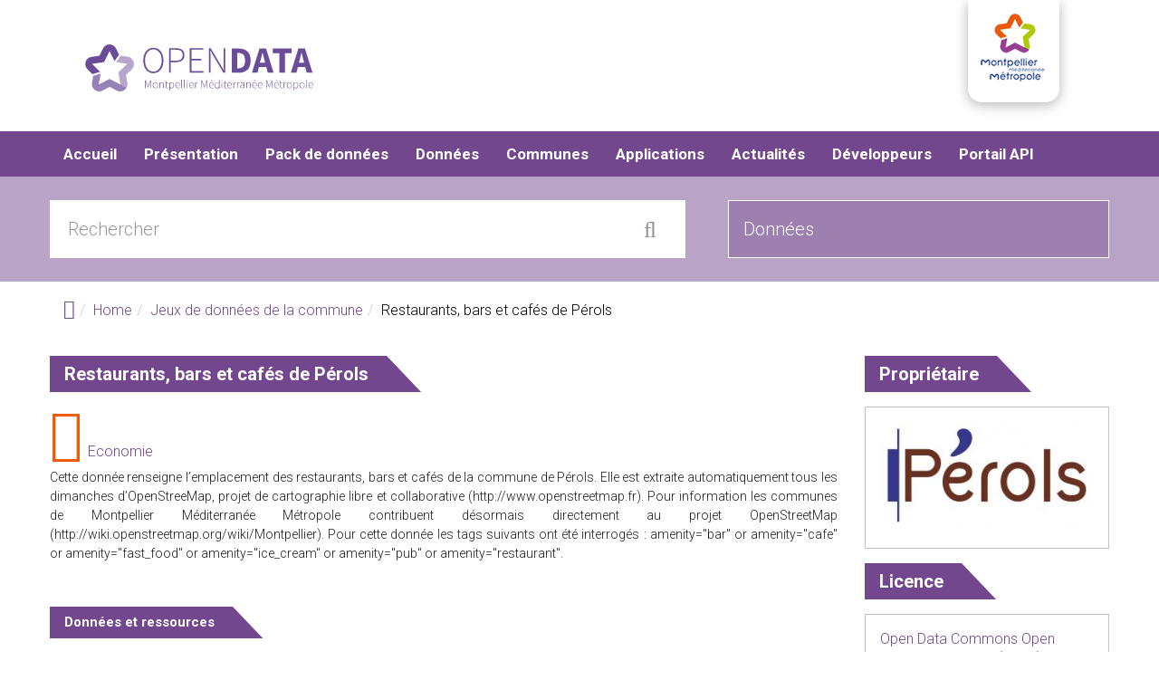

--- FILE ---
content_type: text/html; charset=utf-8
request_url: https://data.montpellier3m.fr/dataset/restaurants-bars-et-cafes-de-perols
body_size: 9065
content:
<!DOCTYPE html PUBLIC "-//W3C//DTD XHTML+RDFa 1.0//EN"
  "http://www.w3.org/MarkUp/DTD/xhtml-rdfa-1.dtd">
<html lang="fr" dir="ltr"
  xmlns:fb="http://www.facebook.com/2008/fbml"
  xmlns:content="http://purl.org/rss/1.0/modules/content/"
  xmlns:dc="http://purl.org/dc/terms/"
  xmlns:foaf="http://xmlns.com/foaf/0.1/"
  xmlns:og="http://ogp.me/ns#"
  xmlns:rdfs="http://www.w3.org/2000/01/rdf-schema#"
  xmlns:sioc="http://rdfs.org/sioc/ns#"
  xmlns:sioct="http://rdfs.org/sioc/types#"
  xmlns:skos="http://www.w3.org/2004/02/skos/core#"
  xmlns:xsd="http://www.w3.org/2001/XMLSchema#"
  xmlns:owl="http://www.w3.org/2002/07/owl#"
  xmlns:rdf="http://www.w3.org/1999/02/22-rdf-syntax-ns#"
  xmlns:rss="http://purl.org/rss/1.0/"
  xmlns:site="https://data.montpellier3m.fr/ns#"
  xmlns:dcat="http://www.w3.org/ns/dcat#">
<head profile="http://www.w3.org/1999/xhtml/vocab">
  <meta http-equiv="X-UA-Compatible" content="IE=edge, chrome=1">
  <meta charset="utf-8">
  <link rel="apple-touch-icon" sizes="57x57" href="/favicons/apple-icon-57x57.png">
  <link rel="apple-touch-icon" sizes="60x60" href="/favicons/apple-icon-60x60.png">
  <link rel="apple-touch-icon" sizes="72x72" href="/favicons/apple-icon-72x72.png">
  <link rel="apple-touch-icon" sizes="76x76" href="/favicons/apple-icon-76x76.png">
  <link rel="apple-touch-icon" sizes="114x114" href="/favicons/apple-icon-114x114.png">
  <link rel="apple-touch-icon" sizes="120x120" href="/favicons/apple-icon-120x120.png">
  <link rel="apple-touch-icon" sizes="144x144" href="/favicons/apple-icon-144x144.png">
  <link rel="apple-touch-icon" sizes="152x152" href="/favicons/apple-icon-152x152.png">
  <link rel="apple-touch-icon" sizes="180x180" href="/favicons/apple-icon-180x180.png">
  <link rel="icon" type="image/png" sizes="192x192" href="/favicons/android-icon-192x192.png">
  <link rel="icon" type="image/png" sizes="32x32" href="/favicons/favicon-32x32.png">
  <link rel="icon" type="image/png" sizes="96x96" href="/favicons/favicon-96x96.png">
  <link rel="icon" type="image/png" sizes="16x16" href="/favicons/favicon-16x16.png">
  <meta name="msapplication-TileColor" content="#fff">
  <meta name="msapplication-TileImage" content="/favicons/mstile-144x144.png">
  <meta name="theme-color" content="#fff">
  <meta name="viewport" content="width=device-width, initial-scale=1.0">
  <meta http-equiv="Content-Type" content="text/html; charset=utf-8" />
<link rel="shortcut icon" href="https://data.montpellier3m.fr/profiles/dkan/themes/contrib/m3m/favicon.ico" type="image/vnd.microsoft.icon" />
<meta name="viewport" content="width=device-width, initial-scale=1.0" />
<meta name="description" content="Cette donnée renseigne l’emplacement des restaurants, bars et cafés de la commune de Pérols. Elle est extraite automatiquement tous les dimanches d’OpenStreeMap, projet de cartographie libre et collaborative (http://www.openstreetmap.fr). Pour information les communes de Montpellier Méditerranée Métropole contribuent désormais directement au projet OpenStreetMap" />
<meta name="keywords" content="open data opendata montpellier métropole montpellier3m" />
<meta name="robots" content="follow, index" />
<meta name="rating" content="general" />
<meta name="referrer" content="no-referrer" />
<meta name="generator" content="Drupal 7 (http://drupal.org)" />
<link rel="canonical" href="https://data.montpellier3m.fr/dataset/restaurants-bars-et-cafes-de-perols" />
<link rel="shortlink" href="https://data.montpellier3m.fr/node/6311" />
<meta name="geo.placename" content="Montpellier" />
<meta name="geo.region" content="Occitanie" />
  <title>Restaurants, bars et cafés de Pérols | Open Data - Montpellier Méditerranée Métropole</title>
  <link type="text/css" rel="stylesheet" href="https://data.montpellier3m.fr/sites/default/files/css/css_kShW4RPmRstZ3SpIC-ZvVGNFVAi0WEMuCnI0ZkYIaFw.css" media="all" />
<link type="text/css" rel="stylesheet" href="https://data.montpellier3m.fr/sites/default/files/css/css_gEeKaWvlCJTC8xUk2qp3FsowzA6EApGhDHcn6KTP_HI.css" media="all" />
<link type="text/css" rel="stylesheet" href="https://data.montpellier3m.fr/sites/default/files/css/css_W37zLxdSZ3WZKfrGL8omtMDADE-qUAsCDR66uXfhyHo.css" media="all" />
<link type="text/css" rel="stylesheet" href="https://data.montpellier3m.fr/sites/default/files/css/css_mD612dyzjOwU_tm5dL8aa-HafZ2WZl3jAskIOPPu29I.css" media="all" />
<link type="text/css" rel="stylesheet" href="https://fonts.googleapis.com/css?family=Open+Sans:400,400italic,700,700italic,600,600italic" media="all" />
<link type="text/css" rel="stylesheet" href="https://data.montpellier3m.fr/sites/default/files/css/css_oqolQb5TzR6Ov694L8N9h1Ler3JLq_flbB8fi3Tau1c.css" media="all" />
<link type="text/css" rel="stylesheet" href="https://data.montpellier3m.fr/sites/default/files/css/css_AF2qaPk_Rfn0SSSesQMsWmtIwdA8Dj-2kB4R_Hr03NI.css" media="all" />
<link type="text/css" rel="stylesheet" href="https://data.montpellier3m.fr/sites/default/files/css/css_AbpHGcgLb-kRsJGnwFEktk7uzpZOCcBY74-YBdrKVGs.css" media="print" />
<link type="text/css" rel="stylesheet" href="https://data.montpellier3m.fr/sites/default/files/colorizer/m3m-7c61305b.css" media="all" />

<!--[if lte IE 9]>
<link type="text/css" rel="stylesheet" href="https://data.montpellier3m.fr/sites/default/files/css/css_afrXmziPY13Y9oUhiVMbLllpNaAnF9oeeqCoWSAcphU.css" media="all" />
<![endif]-->

<!--[if IE 9]>
<link type="text/css" rel="stylesheet" href="https://data.montpellier3m.fr/sites/default/files/css/css_qpzT6Nla_9qnBw9yFCNlaMSx-mR1C2PUztgmhLWV6Xc.css" media="all" />
<![endif]-->

<!--[if IE 8]>
<link type="text/css" rel="stylesheet" href="https://data.montpellier3m.fr/sites/default/files/css/css_6MXbSPvPzngfaB4wf1zxLcF9h_IysER946hly6FKaI4.css" media="all" />
<![endif]-->
<link type="text/css" rel="stylesheet" href="https://data.montpellier3m.fr/sites/default/files/css/css_GxXHeFzQP0MF6VVxJv2EzfZJeQUeUXxt_d4dWCkP5vQ.css" media="all" />
<link type="text/css" rel="stylesheet" href="https://fonts.googleapis.com/css?family=Roboto:300,700&amp;subset=latin" media="all" />
  <!-- HTML5 element support for IE6-8 -->
  <!--[if lt IE 9]>
    <script src="//html5shiv.googlecode.com/svn/trunk/html5.js"></script>
    <link href="/css/ie.css" media="screen" rel="stylesheet" type="text/css" />
  <![endif]-->
  <script type="text/javascript" src="https://data.montpellier3m.fr/sites/default/files/js/js_6wB7_RH3hNT_viZwOlvXgQ7bvciK-Mir9CVHAkENV64.js"></script>
<script type="text/javascript" src="https://maxcdn.bootstrapcdn.com/bootstrap/3.4.1/js/bootstrap.min.js"></script>
<script type="text/javascript" src="https://data.montpellier3m.fr/sites/default/files/js/js_3A93SEO8OPdXm2TqV4YgkcdV0-J8qI7hjsbadRc7Pa8.js"></script>
<script type="text/javascript" src="https://data.montpellier3m.fr/sites/default/files/js/js_kDF7cAIvcJYePUkBXv_8NbH2k0QZxRUjyAUZ-A3iToA.js"></script>
<script type="text/javascript" src="https://data.montpellier3m.fr/sites/default/files/js/js_aNJp65JPctgfiQYRvKA1Amn9map_LzzINqfEu8wP-8g.js"></script>
<script type="text/javascript" src="//platform.twitter.com/widgets.js"></script>
<script type="text/javascript" src="https://data.montpellier3m.fr/sites/default/files/js/js__FqUGlVyBoPUCz4LubiLSU_a3xH3fDzRX4gbl7rMpFQ.js"></script>
<script type="text/javascript">
<!--//--><![CDATA[//><!--
var _paq = _paq || [];(function(){var u=(("https:" == document.location.protocol) ? "https://matomo.montpellier.fr/" : "https://matomo.montpellier.fr/");_paq.push(["setSiteId", "31"]);_paq.push(["setTrackerUrl", u+"matomo.php"]);_paq.push(["setDownloadExtensions", "aac|arc|arj|asf|asx|avi|bin|csv|doc(x|m)?|dot(x|m)?|exe|flv|gif|gz|gzip|hqx|jar|jpe?g|js|mp(2|3|4|e?g)|mov(ie)?|msi|msp|pdf|phps|png|ppt(x|m)?|pot(x|m)?|pps(x|m)?|ppam|sld(x|m)?|thmx|qtm?|ra(m|r)?|sea|sit|tar|tgz|torrent|txt|wav|wma|wmv|wpd|xls(x|m|b)?|xlt(x|m)|xlam|xml|z|zip|7z|bin|csv|doc|dwg|geojson|gpx|gtfs|json|jsonld|kml|kmz|ods|pdf|shp|txt|xls|xlsx|xml|xsd|zip|docx"]);_paq.push(["setDoNotTrack", 1]);_paq.push(["trackPageView"]);_paq.push(["setIgnoreClasses", ["no-tracking","colorbox"]]);_paq.push(["enableLinkTracking"]);var d=document,g=d.createElement("script"),s=d.getElementsByTagName("script")[0];g.type="text/javascript";g.defer=true;g.async=true;g.src=u+"matomo.js";s.parentNode.insertBefore(g,s);})();
//--><!]]>
</script>
<script type="text/javascript" src="https://data.montpellier3m.fr/sites/default/files/js/js_4fLLhSEbPNa6xcUmyIaVZAVf-pf43hR39vg9jw5DETU.js"></script>
<script type="text/javascript" src="https://data.montpellier3m.fr/sites/default/files/js/js_vcPR_bYRpXRC3gDkxCLzkibEeMAvXB4yPr9CKQhW8fY.js"></script>
<script type="text/javascript" src="https://data.montpellier3m.fr/sites/default/files/js/js_AUuuNJwZH0hNueaBxnds38CtijUJAO_gRPRbWUyp3ew.js"></script>
<script type="text/javascript">
<!--//--><![CDATA[//><!--
jQuery.extend(Drupal.settings, {"basePath":"\/","pathPrefix":"","setHasJsCookie":0,"ajaxPageState":{"theme":"m3m","theme_token":"oM5nn5PpqBX17eT6Za6zEFtEpbYJtwcs3p2XyZ3uyhs","jquery_version":"1.9","js":{"profiles\/dkan\/modules\/contrib\/panopoly_widgets\/panopoly-widgets.js":1,"profiles\/dkan\/modules\/contrib\/panopoly_widgets\/panopoly-widgets-spotlight.js":1,"sites\/all\/modules\/addthis\/addthis.js":1,"profiles\/dkan\/modules\/contrib\/jquery_update\/replace\/jquery\/1.9\/jquery.min.js":1,"misc\/jquery-extend-3.4.0.js":1,"misc\/jquery-html-prefilter-3.5.0-backport.js":1,"misc\/jquery.once.js":1,"misc\/drupal.js":1,"https:\/\/maxcdn.bootstrapcdn.com\/bootstrap\/3.4.1\/js\/bootstrap.min.js":1,"profiles\/dkan\/libraries\/leaflet_core\/dist\/leaflet.js":1,"profiles\/dkan\/libraries\/chosen\/chosen.jquery.min.js":1,"misc\/form-single-submit.js":1,"misc\/ajax.js":1,"profiles\/dkan\/modules\/contrib\/jquery_update\/js\/jquery_update.js":1,"profiles\/dkan\/modules\/contrib\/panopoly_images\/panopoly-images.js":1,"profiles\/dkan\/modules\/contrib\/entityreference\/js\/entityreference.js":1,"public:\/\/languages\/fr_5Y1lseL7RUBgrkNc1RHiBUREynQ1yrvA6XaqKg8k7KE.js":1,"profiles\/dkan\/libraries\/colorbox\/jquery.colorbox-min.js":1,"profiles\/dkan\/modules\/contrib\/colorbox\/js\/colorbox.js":1,"profiles\/dkan\/modules\/contrib\/colorbox\/styles\/default\/colorbox_style.js":1,"profiles\/dkan\/modules\/contrib\/colorbox\/js\/colorbox_load.js":1,"\/\/platform.twitter.com\/widgets.js":1,"profiles\/dkan\/libraries\/jquery.imagesloaded\/jquery.imagesloaded.min.js":1,"profiles\/dkan\/modules\/contrib\/field_group\/field_group.js":1,"profiles\/dkan\/modules\/dkan\/dkan_dataset\/js\/dataset.js":1,"profiles\/dkan\/modules\/dkan\/dkan_dataset\/js\/dkan_tooltip.js":1,"sites\/all\/modules\/matomo\/matomo.js":1,"0":1,"misc\/progress.js":1,"profiles\/dkan\/modules\/contrib\/colorbox_node\/colorbox_node.js":1,"profiles\/dkan\/modules\/contrib\/chosen\/chosen.js":1,"profiles\/dkan\/themes\/contrib\/radix\/assets\/js\/radix.script.js":1,"profiles\/dkan\/themes\/contrib\/nuboot_radix\/assets\/js\/nuboot_radix.script.js":1,"profiles\/dkan\/themes\/contrib\/m3m\/assets\/js\/m3m.script.js":1,"profiles\/dkan\/themes\/contrib\/radix\/assets\/js\/radix.progress.js":1},"css":{"modules\/system\/system.base.css":1,"modules\/system\/system.messages.css":1,"modules\/system\/system.theme.css":1,"profiles\/dkan\/libraries\/leaflet_core\/dist\/leaflet.css":1,"profiles\/dkan\/libraries\/chosen\/chosen.css":1,"profiles\/dkan\/modules\/contrib\/chosen\/css\/chosen-drupal.css":1,"profiles\/dkan\/modules\/contrib\/colorbox_node\/colorbox_node.css":1,"profiles\/dkan\/modules\/dkan\/dkan_data_story\/css\/dkan_data_story.css":1,"modules\/field\/theme\/field.css":1,"profiles\/dkan\/modules\/contrib\/field_hidden\/field_hidden.css":1,"modules\/node\/node.css":1,"profiles\/dkan\/modules\/contrib\/panopoly_widgets\/panopoly-widgets.css":1,"profiles\/dkan\/modules\/contrib\/panopoly_widgets\/panopoly-widgets-spotlight.css":1,"profiles\/dkan\/modules\/contrib\/radix_layouts\/radix_layouts.css":1,"modules\/user\/user.css":1,"profiles\/dkan\/modules\/contrib\/views\/css\/views.css":1,"profiles\/dkan\/modules\/contrib\/colorbox\/styles\/default\/colorbox_style.css":1,"profiles\/dkan\/modules\/contrib\/ctools\/css\/ctools.css":1,"profiles\/dkan\/modules\/contrib\/panels\/css\/panels.css":1,"profiles\/dkan\/modules\/dkan\/dkan_topics\/theme\/dkan_topics.css":1,"https:\/\/fonts.googleapis.com\/css?family=Open+Sans:400,400italic,700,700italic,600,600italic":1,"public:\/\/font-icon-select-general-generated-1.css":1,"public:\/\/font-icon-select-general-generated-2.css":1,"profiles\/dkan\/modules\/dkan\/dkan_dataset\/css\/dkan_dataset.css":1,"profiles\/dkan\/modules\/dkan\/dkan_dataset\/css\/dkan-flaticon.css":1,"profiles\/dkan\/themes\/contrib\/nuboot_radix\/assets\/css\/nuboot_radix.style.css":1,"profiles\/dkan\/themes\/contrib\/nuboot_radix\/assets\/css\/dkan-flaticon.css":1,"profiles\/dkan\/themes\/contrib\/m3m\/assets\/css\/icomoon.css":1,"profiles\/dkan\/themes\/contrib\/m3m\/assets\/css\/m3m.style.css":1,"profiles\/dkan\/themes\/contrib\/nuboot_radix\/assets\/css\/print.css":1,"https:\/\/data.montpellier3m.fr\/sites\/default\/files\/colorizer\/m3m-7c61305b.css":1,"profiles\/dkan\/themes\/contrib\/nuboot_radix\/assets\/css\/ie.css":1,"profiles\/dkan\/themes\/contrib\/nuboot_radix\/assets\/css\/ie9.css":1,"profiles\/dkan\/themes\/contrib\/nuboot_radix\/assets\/css\/ie8.css":1,"profiles\/dkan\/modules\/contrib\/panopoly_images\/panopoly-images.css":1,"sites\/default\/files\/fontyourface\/font.css":1,"https:\/\/fonts.googleapis.com\/css?family=Roboto:300,700\u0026subset=latin":1}},"colorbox":{"opacity":"0.85","current":"{current} of {total}","previous":"\u00ab Prev","next":"Next \u00bb","close":"Close","maxWidth":"98%","maxHeight":"98%","fixed":true,"mobiledetect":true,"mobiledevicewidth":"480px","file_public_path":"\/sites\/default\/files","specificPagesDefaultValue":"admin*\nimagebrowser*\nimg_assist*\nimce*\nnode\/add\/*\nnode\/*\/edit\nprint\/*\nprintpdf\/*\nsystem\/ajax\nsystem\/ajax\/*"},"field_group":{"table":"full","html-element":"full"},"chosen":{"selector":".node-form  select, .field-name-field-format select, .field-name-field-dataset-ref select","minimum_single":0,"minimum_multiple":0,"minimum_width":0,"options":{"allow_single_deselect":false,"disable_search":false,"disable_search_threshold":0,"search_contains":false,"placeholder_text_multiple":"Choose some options","placeholder_text_single":"Choose an option","no_results_text":"No results match","inherit_select_classes":true}},"urlIsAjaxTrusted":{"\/dataset\/restaurants-bars-et-cafes-de-perols":true},"matomo":{"trackMailto":1,"trackColorbox":1},"colorbox_node":{"width":"600px","height":"600px"}});
//--><!]]>
</script>
</head>
<body class="html not-front not-logged-in no-sidebars page-node page-node- page-node-6311 node-type-dataset explore panel-layout-radix_bryant_flipped panel-region-contentmain panel-region-sidebar" >
  <div id="skip-link">
    <a href="#main-content" class="element-invisible element-focusable">Aller au contenu principal</a>
  </div>
    <header id="header" class="header" role="header">
  <div class="branding container">
          <a class="logo navbar-btn pull-left" href="/" title="Accueil">
        <img src="https://data.montpellier3m.fr/sites/default/files/logo-m3m-opendata_0.svg" alt="Accueil" />
      </a>
            <div class="logo-metropole">
      <a href="https://www.montpellier3m.fr/" target="_blank"><img src="/profiles/dkan/themes/contrib/m3m/assets/images/metropole.jpg"/></a>
    </div>
  </div>
  <div class="navigation-wrapper">
    <div class="container">
      <nav class="navbar navbar-default" role="navigation">
        <div class="navbar-header">
          <button type="button" class="navbar-toggle" data-toggle="collapse" data-target="#navbar-collapse">
            <span class="sr-only">Toggle navigation</span>
            <span class="icon-bar"></span>
            <span class="icon-bar"></span>
            <span class="icon-bar"></span>
          </button>
        </div> <!-- /.navbar-header -->

        <!-- Collect the nav links, forms, and other content for toggling -->
        <div class="collapse navbar-collapse" id="navbar-collapse">
                      <ul id="main-menu" class="menu nav navbar-nav">
              <li class="first leaf menu-link-accueil"><a href="/" title="">Accueil</a></li>
<li class="leaf menu-link-présentation"><a href="/presentation">Présentation</a></li>
<li class="leaf menu-link-pack-de-données"><a href="/pack-de-donnees" title="">Pack de données</a></li>
<li class="leaf menu-link-données"><a href="/datasets" title="">Données</a></li>
<li class="leaf menu-link-communes"><a href="/communes" title="">Communes</a></li>
<li class="leaf menu-link-applications"><a href="/applications" title="">Applications</a></li>
<li class="leaf menu-link-actualités"><a href="/actualites" title="">Actualités</a></li>
<li class="leaf menu-link-développeurs"><a href="/developpeurs">Développeurs</a></li>
<li class="last leaf menu-link-portail-api"><a href="/portail-api">Portail API</a></li>
            </ul>
          
          <!-- user menu -->
                  </div><!-- /.navbar-collapse -->
      </nav><!-- /.navbar -->
		<!-- views exposed search -->
    </div><!-- /.container -->
  </div> <!-- /.navigation -->
  <div class="search-wrapper">
    <div class="container">
        <div class="region region-search">
    <section id="block-ebiz-ebiz-search" class="block block-ebiz block--none clearfix">

        <div class="content">
  	<form action="/dataset/restaurants-bars-et-cafes-de-perols" method="post" id="-ebiz-dataset-search-form" accept-charset="UTF-8"><div><div class="form-item form-type-textfield form-item-search form-group">
 <input placeholder="Rechercher" class="form-control form-text" type="text" id="edit-search" name="search" value="" size="30" maxlength="128" />
</div>
<div class="form-item form-type-select form-item-type form-group">
 <select class="form-control form-select" id="edit-type" name="type"><option value="datasets">Données</option><option value="applications">Applications</option></select>
</div>
<input type="submit" id="edit-submit" name="op" value="" class="form-submit btn btn-default btn-primary" /><input type="hidden" name="form_build_id" value="form-xQMd4I6bolHDPPjXpAqH9763yjniOd1XTJbCvOTh6A0" />
<input type="hidden" name="form_id" value="_ebiz_dataset_search_form" />
</div></form>  </div>

</section>
  </div>
    </div>
  </div>
</header>

<div id="main-wrapper">
  <div id="main" class="main container">
  <!-- <a style="display:none;" id ="popup_quest" class="colorbox-node" href="/node/13247?width=600&height=600"></a> -->
    <ul class="breadcrumb"><li class="home-link"><a href="/"><i class="fa fa fa-home"></i><span> Home</span></a></li><li><a href="/">Home</a></li><li><a href="https://data.montpellier3m.fr/datasets/commune/perols">Jeux de données de la commune</a></li><li class="active-trail">Restaurants, bars et cafés de Pérols</li></ul>        

    <div class="main-row">

      <section>
        <a id="main-content"></a>
                                                  <div class="region region-content">
    
<div class="panel-display bryant-flipped clearfix radix-bryant-flipped" >

  <div class="container-fluid">
    <div class="row">
      <div class="col-md-9 radix-layouts-content panel-panel">
        <div class="panel-panel-inner">
          <div class="panel-pane pane-node mobile-padding-content"  >
  
        <h2 class="pane-title">
      Restaurants, bars et cafés de Pérols    </h2>
    
  
  <div class="pane-content">
    <article class="node node-dataset clearfix mobile-padding" about="/dataset/restaurants-bars-et-cafes-de-perols" typeof="sioc:Item foaf:Document">

  
<!-- <a style="display:none;" id ="popup_quest" class="colorbox-node" href="/node/13247?width=600&height=600"></a> -->

      <span property="dc:title" content="" class="rdf-meta element-hidden"></span>
  
  <div class="content">
    <div class="field field-name-field-topic field-type-taxonomy-term-reference field-label-hidden">
    <div class="field-items">
          <div class="field-item even">
      	<div class="field field-name-field-topic-icon field-type-font-icon-select-icon field-label-above"><div class="field-items"><div class="field-item even"><span class="font-icon-select-1 font-icon-select-1-e900"></span></div></div></div><a class="name" href="https://data.montpellier3m.fr/datasets/categorie/economie-20">Economie</a>      </div>
      </div>
</div>
<div class="field field-name-body field-type-text-with-summary field-label-hidden"><div class="field-items"><div class="field-item even" property="content:encoded"><p>Cette donnée renseigne l’emplacement des restaurants, bars et cafés de la commune de Pérols.
Elle est extraite automatiquement tous les dimanches d’OpenStreeMap, projet de cartographie libre et collaborative (<a href="http://www.openstreetmap.fr">http://www.openstreetmap.fr</a>). Pour information les communes de Montpellier Méditerranée Métropole contribuent désormais directement au projet OpenStreetMap (<a href="http://wiki.openstreetmap.org/wiki/Montpellier">http://wiki.openstreetmap.org/wiki/Montpellier</a>).
Pour cette donnée les tags suivants ont été interrogés : amenity=''bar'' or amenity=''cafe'' or amenity=''fast_food'' or amenity=''ice_cream'' or amenity=''pub'' or amenity=''restaurant''.</p></div></div></div><div id="data-and-resources"><h4>Données et ressources</h4><div property="dcat:distribution"><div class="item-list"><ul class="resource-list"><li class="first"><div property="dcat:Distribution"><a href="/dataset/restaurants-bars-et-caf%C3%A9s-de-p%C3%A9rols/resource/1ed8088b-420e-48f9-97af-37dda146341f" class="heading" title="OSM_Perols_restauration_bar.csv" property="dcat:accessURL">OSM_Perols_restauration_bar.csv<span data-toggle="tooltip" data-placement="top" data-original-title="csv" class="format-label" property="dc:format" data-format="csv">csv</span></a><p class="description"></p><span class="links"><a href="/dataset/restaurants-bars-et-caf%C3%A9s-de-p%C3%A9rols/resource/1ed8088b-420e-48f9-97af-37dda146341f" class="btn btn-primary"><i class="fa fa-bar-chart"></i> Aperçu</a><a href="https://data.montpellier3m.fr/sites/default/files/ressources/OSM_Perols_restauration_bar.csv" class="btn btn-primary data-link"><i class="fa fa-download"></i> Téléchargement</a></span></div></li>
<li><div property="dcat:Distribution"><a href="/dataset/restaurants-bars-et-caf%C3%A9s-de-p%C3%A9rols/resource/10a5556e-5dfe-4d49-b821-2bab75f647a9" class="heading" title="OSM_Perols_restauration_bar.json" property="dcat:accessURL">OSM_Perols_restauration_bar.json<span data-toggle="tooltip" data-placement="top" data-original-title="json" class="format-label" property="dc:format" data-format="json">json</span></a><p class="description"></p><span class="links"><a href="/dataset/restaurants-bars-et-caf%C3%A9s-de-p%C3%A9rols/resource/10a5556e-5dfe-4d49-b821-2bab75f647a9" class="btn btn-primary"><i class="fa fa-bar-chart"></i> Aperçu</a><a href="https://data.montpellier3m.fr/sites/default/files/ressources/OSM_Perols_restauration_bar.json" class="btn btn-primary data-link"><i class="fa fa-download"></i> Téléchargement</a></span></div></li>
<li><div property="dcat:Distribution"><a href="/dataset/restaurants-bars-et-caf%C3%A9s-de-p%C3%A9rols/resource/f7709042-eb20-458d-99ee-5a8d9c42abb2" class="heading" title="OSM_Perols_restauration_bar.kml" property="dcat:accessURL">OSM_Perols_restauration_bar.kml<span data-toggle="tooltip" data-placement="top" data-original-title="kml" class="format-label" property="dc:format" data-format="kml">kml</span></a><p class="description"></p><span class="links"><a href="/dataset/restaurants-bars-et-caf%C3%A9s-de-p%C3%A9rols/resource/f7709042-eb20-458d-99ee-5a8d9c42abb2" class="btn btn-primary"><i class="fa fa-bar-chart"></i> Aperçu</a><a href="https://data.montpellier3m.fr/sites/default/files/ressources/OSM_Perols_restauration_bar.kml" class="btn btn-primary data-link"><i class="fa fa-download"></i> Téléchargement</a></span></div></li>
<li><div property="dcat:Distribution"><a href="/dataset/restaurants-bars-et-caf%C3%A9s-de-p%C3%A9rols/resource/3f89672a-8622-4782-a342-847431ea0a70" class="heading" title="OSM_Perols_restauration_bar.zip" property="dcat:accessURL">OSM_Perols_restauration_bar.zip<span data-toggle="tooltip" data-placement="top" data-original-title="zip" class="format-label" property="dc:format" data-format="zip">zip</span></a><p class="description"></p><span class="links"><a href="https://data.montpellier3m.fr/sites/default/files/ressources/OSM_Perols_restauration_bar.zip" class="btn btn-primary data-link"><i class="fa fa-download"></i> Téléchargement</a></span></div></li>
<li class="last"><div property="dcat:Distribution"><span class="links"><a href="/node/6311/dataset/download" class="btn btn-primary">Tout Télécharger <i class="fa fa-download"></i></a></span></div></li>
</ul></div></div></div><div class="field field-name-field-tags field-type-taxonomy-term-reference field-label-hidden"><div class="field-items"><div class="field-item even" property="dcat:theme"><a href="/datasets/categorie/restaurants-5763" typeof="skos:Concept" property="rdfs:label skos:prefLabel" datatype="">Restaurants</a></div><div class="field-item odd" property="dcat:theme"><a href="/datasets/categorie/bars-5764" typeof="skos:Concept" property="rdfs:label skos:prefLabel" datatype="">bars</a></div><div class="field-item even" property="dcat:theme"><a href="/datasets/categorie/caf%C3%A9s-5765" typeof="skos:Concept" property="rdfs:label skos:prefLabel" datatype="">cafés</a></div></div></div><section class="field-group-table group_additional"><h4>Les informations du dataset</h4><span class="field-group-table-description"><i class="icon-large icon-info-sign"></i>These fields are compatible with <a href="http://www.w3.org/TR/vocab-dcat/">DCAT</a>, an RDF vocabulary designed to facilitate interoperability between data catalogs published on the Web.</span><table class="field-group-format group_additional"><tr><th class="field-label">Fréquence</th><td class="field-items"><div class="field field-name-field-frequency field-type-list-integer field-label-hidden"><div class="field-items"><div class="field-item even" property="dc:Frequency">Hebdomadaire</div></div></div></td></tr><tr><th class="field-label">Spatial / Geographical Coverage Location</th><td class="field-items"><div class="field field-name-field-spatial-geographical-cover field-type-text field-label-hidden"><div class="field-items"><div class="field-item even">Pérols</div></div></div></td></tr><tr><th class="field-label">License</th><td class="field-items"><div class="field field-name-field-license field-type-text field-label-hidden"><div class="field-items"><div class="field-item even" property="dc:license"><a href="http://opendefinition.org/licenses/odc-odbl/">Open Data Commons Open Database License (ODbL)</a></div></div></div></td></tr><tr><th class="field-label">Dictionnaire de données</th><td class="field-items"><div class="field field-name-field-data-dictionary field-type-text-long field-label-hidden"><div class="field-items"><div class="field-item even" property="dcat:dataDictionary">WGS84 / RGF93</div></div></div></td></tr><tr><th class="field-label">Nom du contact</th><td class="field-items"><div class="field field-name-field-contact-name field-type-text field-label-hidden"><div class="field-items"><div class="field-item even">OpenData3M</div></div></div></td></tr><tr><th class="field-label">Email du contact</th><td class="field-items"><div class="field field-name-field-contact-email field-type-text field-label-hidden"><div class="field-items"><div class="field-item even">OpenData3M@montpellier3m.fr</div></div></div></td></tr><tr><th class="field-label">Identifiant</th><td class="field-items"><div class="field field-name-field-id field-type-text field-label-hidden"><div class="field-items"><div class="field-item even" property="dc:identifier">OSM_Perols_restauration_bar</div></div></div></td></tr><tr><th class="field-label">Proprietaire</th><td class="field-items"><div class="field field-name-field-proprietaire field-type-taxonomy-term-reference field-label-hidden"><div class="field-items"><div class="field-item even">Pérols</div></div></div></td></tr><tr><th class="field-label">Producteur</th><td class="field-items"><div class="field field-name-field-diffuseur field-type-taxonomy-term-reference field-label-hidden"><div class="field-items"><div class="field-item even" property="dc:publisher">OpenStreetMap</div></div></div></td></tr><tr><th class="field-label">Date de modification</th><td class="field-items"><div property="dcterms:modified" class="field-name-field-modified-date">2026-01-30 08:01 am</div></td></tr><tr><th class="field-label">Date de publication</th><td class="field-items"><div property="dcterms:issued" class="field-name-field-release-date">2016-07-08 03:07 pm</div></td></tr></table></section>  </div>

  
  
</article>
  </div>

  
  </div>
        </div>
      </div>
      <div class="col-md-3 radix-layouts-sidebar panel-panel">
        <div class="panel-panel-inner">
          <div class="panel-pane pane-views pane-proprietaire-logo pane-block"  >
  
        <h2 class="pane-title">
      Propriétaire    </h2>
    
  
  <div class="pane-content">
    <div class="view view-proprietaire-logo view-id-proprietaire_logo view-display-id-block view-dom-id-9ac42a8e75914cc30003822d5fe5766c">
        
  
  
      <div class="view-content">
        <div class="views-row views-row-1 views-row-odd views-row-first views-row-last">
      
  <div class="views-field views-field-field-image">        <div class="field-content"><a href="http://www.ville-perols.fr/" target="_blank"><img class="medium" typeof="foaf:Image" src="https://data.montpellier3m.fr/sites/default/files/styles/medium/public/logo-perols_0.jpg?itok=FrIT6tGC" width="274" height="137" alt="" /></a></div>  </div>  </div>
    </div>
  
  
  
  
  
  
</div>  </div>

  
  </div>
<div class="panel-pane pane-block pane-dkan-sitewide-dkan-sitewide-license"  >
  
        <h2 class="pane-title">
      Licence    </h2>
    
  
  <div class="pane-content">
    <a href="http://opendefinition.org/licenses/odc-odbl/">Open Data Commons Open Database License (ODbL)</a><br/><a href="http://opendefinition.org/licenses/odc-odbl/"><img class="open-data" src="https://assets.okfn.org/images/ok_buttons/od_80x15_blue.png" alt="[Open Data]"></a>  </div>

  
  </div>
<div class="panel-pane pane-views pane-diffuseur-logo"  >
  
        <h2 class="pane-title">
      Producteur    </h2>
    
  
  <div class="pane-content">
    <div class="view view-diffuseur-logo view-id-diffuseur_logo view-display-id-block view-dom-id-e547cf26b002bd1d2cf4fe6634181600">
        
  
  
      <div class="view-content">
        <div class="views-row views-row-1 views-row-odd views-row-first views-row-last">
      
  <div class="views-field views-field-field-image">        <div class="field-content"><a href="http://www.openstreetmap.org/" target="_blank"><img class="medium" typeof="foaf:Image" src="https://data.montpellier3m.fr/sites/default/files/styles/medium/public/Openstreetmap_logo.svg__0.png?itok=F7X_5Gkb" width="137" height="137" alt="" /></a></div>  </div>  </div>
    </div>
  
  
  
  
  
  
</div>  </div>

  
  </div>
<div class="panel-pane pane-block pane-dkan-sitewide-dkan-sitewide-other-access"  >
  
        <h2 class="pane-title">
      Autre accès    </h2>
    
  
  <div class="pane-content">
    Les informations sur cette page (le méta-données du jeu de données ) sont également disponible dans ces formats <p class="btn-group"><a href="https://data.montpellier3m.fr/api/3/action/package_show?id=61d81669-e303-4103-8056-4027cc642879&amp;utm_source=Site%20internet&amp;utm_campaign=Clic%20sur%20%3A%20https%3A//data.montpellier3m.fr/api/3/action/package_show/61d81669-e303-4103-8056-4027cc642879&amp;utm_term=https%3A//data.montpellier3m.fr/api/3/action/package_show/61d81669-e303-4103-8056-4027cc642879" class="btn" title="json view of content"><i class="ckan-icon ckan-icon-json"></i> JSON</a><a href="/node/6311.rdf?utm_source=Site%20internet&amp;utm_campaign=Clic%20sur%20%3A%20https%3A//data.montpellier3m.fr/node/6311.rdf&amp;utm_term=https%3A//data.montpellier3m.fr/node/6311.rdf" class="btn" title="rdf view of content"><i class="ckan-icon ckan-icon-rdfxml "></i> RDF</a></p><p><small>Plus d'informations  <a href="http://docs.getdkan.com">DKAN API</a></small></p>  </div>

  
  </div>
<div class="panel-pane pane-block pane-dkan-sitewide-dkan-sitewide-social"  >
  
        <h2 class="pane-title">
      Social    </h2>
    
  
  <div class="pane-content">
    <div class="item-list"><ul class="nav nav-simple social-links"><li class="nav-item first"><a href="https://twitter.com/share?url=https%3A//data.montpellier3m.fr/dataset/restaurants-bars-et-cafes-de-perols&amp;text=Restaurants%2C%20bars%20et%20caf%C3%A9s%20de%20P%C3%A9rols" target="_blank"><i class="ckan-icon ckan-icon-twitter fa fa-lg fa-twitter-square"></i> Twitter</a></li>
<li class="nav-item"><a href="https://www.linkedin.com/shareArticle?url=https%3A//data.montpellier3m.fr/dataset/restaurants-bars-et-cafes-de-perols&amp;title=Restaurants%2C%20bars%20et%20caf%C3%A9s%20de%20P%C3%A9rols" target="_blank"><i class="ckan-icon ckan-icon-fb fa fa-lg fa-linkedin-square"></i> LinkedIn</a></li>
<li class="nav-item"><a href="http://www.reddit.com/submit?url=https%3A//data.montpellier3m.fr/dataset/restaurants-bars-et-cafes-de-perols&amp;title=Restaurants%2C%20bars%20et%20caf%C3%A9s%20de%20P%C3%A9rols" target="_blank"><i class="ckan-icon ckan-icon-fb fa fa-lg fa-reddit-square"></i> Reddit</a></li>
<li class="nav-item"><a href="https://plus.google.com/share?url=https%3A//data.montpellier3m.fr/dataset/restaurants-bars-et-cafes-de-perols&amp;title=Restaurants%2C%20bars%20et%20caf%C3%A9s%20de%20P%C3%A9rols" target="_blank"><i class="ckan-icon ckan-icon-gplus fa fa-lg fa-google-plus-square"></i> Google+</a></li>
<li class="nav-item last"><a href="https://www.facebook.com/sharer.php?u=https%3A//data.montpellier3m.fr/dataset/restaurants-bars-et-cafes-de-perols" target="_blank"><i class="ckan-icon ckan-icon-fb fa fa-lg fa-facebook-square"></i> Facebook</a></li>
</ul></div>  </div>

  
  </div>
        </div>
      </div>
    </div>
  </div>

</div><!-- /.bryant-flipped -->
  </div>
      </section>

    </div>

  </div> <!-- /#main -->
</div> <!-- /#main-wrapper -->

<footer id="footer" class="footer" role="footer">
  <div class="container">
	  <div class="region region-footer">
    <section id="block-menu-menu-menu-footer" class="block block-menu block--none clearfix">

        <div class="content">
  	<ul class="menu nav"><li class="first leaf menu-link-accueil"><a href="/" title="">Accueil</a></li>
<li class="leaf menu-link-présentation"><a href="/presentation" title="">Présentation</a></li>
<li class="leaf menu-link-communes"><a href="/communes" title="">Communes</a></li>
<li class="leaf menu-link-applications"><a href="/applications" title="">Applications</a></li>
<li class="leaf menu-link-développeurs"><a href="/developpeurs" title="">Développeurs</a></li>
<li class="leaf menu-link-actualités"><a href="/actualites" title="">Actualités</a></li>
<li class="leaf menu-link-contact"><a href="/nous-ecrire" title="">Contact</a></li>
<li class="last leaf menu-link-mentions-légales"><a href="/mentions-l%C3%A9gales" title="">Mentions Légales</a></li>
</ul>  </div>

</section>
<section id="block-menu-menu-social-media" class="block block-menu block--none clearfix">

        <div class="content">
  	<ul class="menu nav"><li class="first leaf menu-link-facebook"><a href="https://www.facebook.com/OpenData3M/" title="">facebook</a></li>
<li class="leaf menu-link-rss"><a href="/rss.xml" title="">rss</a></li>
<li class="last leaf menu-link-twitter"><a href="https://twitter.com/OpenData3M" title="">twitter</a></li>
</ul>  </div>

</section>
  </div>
	          <small class="copyright pull-left"><p>Open Data Montpellier Méditerranée Métropole 2024</p>

Toutes données et applications ont leur propre licence</small>
        <div class="logo-metropole">
      <a href="https://www.montpellier3m.fr/" target="_blank"><img src="/profiles/dkan/themes/contrib/m3m/assets/images/metropole.jpg"/></a>
    </div>
  </div>
</footer>
  <script type="text/javascript" src="https://data.montpellier3m.fr/sites/default/files/js/js_y2qiGvvZlH5R0M2jbLojZBCQnZXefzmoFsWK-tMla18.js"></script>
</body>
</html>
